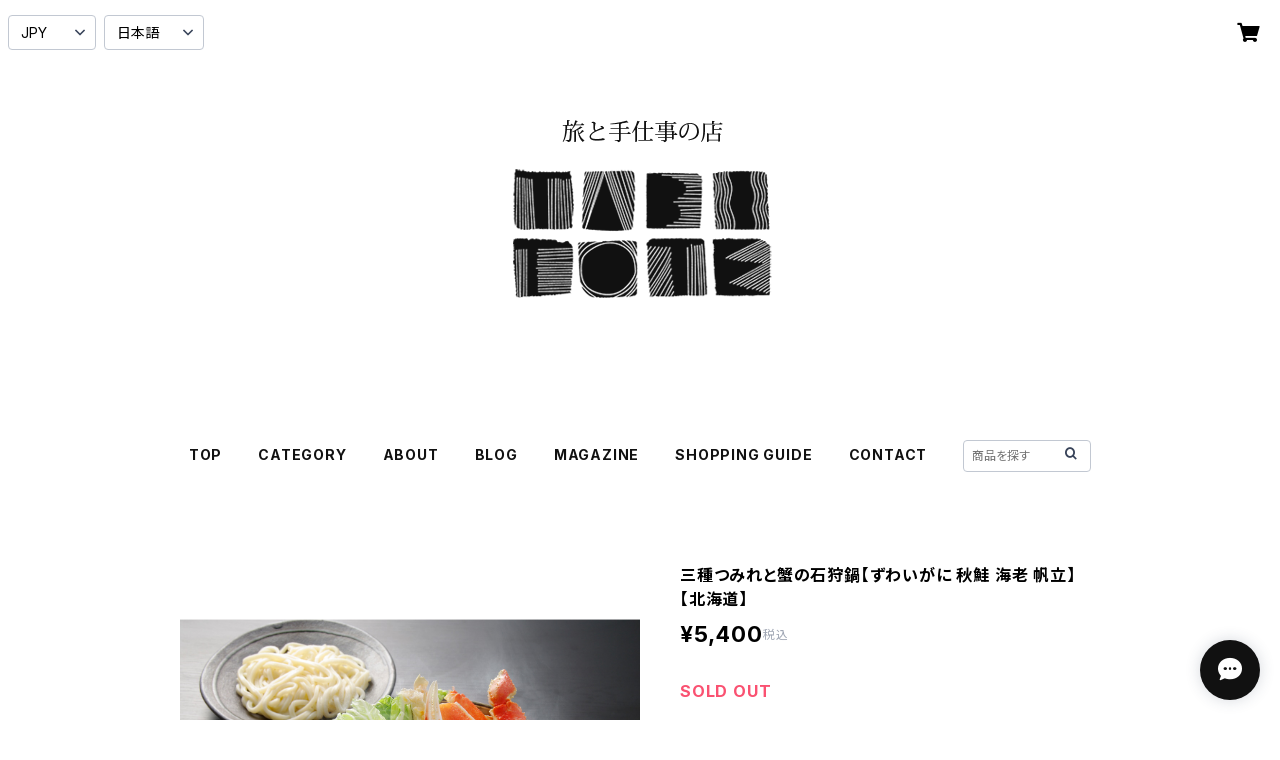

--- FILE ---
content_type: text/html; charset=UTF-8
request_url: https://store.tabitote.com/items/9205997/reviews?format=user&score=all&page=1
body_size: 3291
content:
				<li class="review01__listChild">
			<figure class="review01__itemInfo">
				<a href="/items/8875875" class="review01__imgWrap">
					<img src="https://baseec-img-mng.akamaized.net/images/item/origin/55dfd75cee2f2f9089cc9ddecc00597f.jpg?imformat=generic&q=90&im=Resize,width=146,type=normal" alt="深江菅細工 小丸（中） ポットマット【大阪府】【伝統工芸品】【民藝品】【ギフト プレゼント】【お中元 敬老の日】" class="review01__img">
				</a>
				<figcaption class="review01__item">
					<i class="review01__iconImg ico--good"></i>
					<p class="review01__itemName">深江菅細工 小丸（中） ポットマット【大阪府】【伝統工芸品】【民藝品】【ギフト プレゼント】【お中元 敬老の日】</p>
										<time datetime="2025-12-21" class="review01__date">2025/12/21</time>
				</figcaption>
			</figure><!-- /.review01__itemInfo -->
								</li>
				<li class="review01__listChild">
			<figure class="review01__itemInfo">
				<a href="/items/8875937" class="review01__imgWrap">
					<img src="https://baseec-img-mng.akamaized.net/images/item/origin/387f644ca026804033f2821f926eb52d.jpg?imformat=generic&q=90&im=Resize,width=146,type=normal" alt="深江菅細工 小丸（大） 鍋敷き【大阪府】【伝統工芸品】【民藝品】【ギフト プレゼント】【年末年始 クリスマス】" class="review01__img">
				</a>
				<figcaption class="review01__item">
					<i class="review01__iconImg ico--good"></i>
					<p class="review01__itemName">深江菅細工 小丸（大） 鍋敷き【大阪府】【伝統工芸品】【民藝品】【ギフト プレゼント】【年末年始 クリスマス】</p>
										<time datetime="2025-12-16" class="review01__date">2025/12/16</time>
				</figcaption>
			</figure><!-- /.review01__itemInfo -->
								</li>
				<li class="review01__listChild">
			<figure class="review01__itemInfo">
				<a href="/items/8875875" class="review01__imgWrap">
					<img src="https://baseec-img-mng.akamaized.net/images/item/origin/55dfd75cee2f2f9089cc9ddecc00597f.jpg?imformat=generic&q=90&im=Resize,width=146,type=normal" alt="深江菅細工 小丸（中） ポットマット【大阪府】【伝統工芸品】【民藝品】【ギフト プレゼント】【年末年始 クリスマス】" class="review01__img">
				</a>
				<figcaption class="review01__item">
					<i class="review01__iconImg ico--good"></i>
					<p class="review01__itemName">深江菅細工 小丸（中） ポットマット【大阪府】【伝統工芸品】【民藝品】【ギフト プレゼント】【年末年始 クリスマス】</p>
										<time datetime="2025-12-16" class="review01__date">2025/12/16</time>
				</figcaption>
			</figure><!-- /.review01__itemInfo -->
								</li>
				<li class="review01__listChild">
			<figure class="review01__itemInfo">
				<a href="/items/25688990" class="review01__imgWrap">
					<img src="https://baseec-img-mng.akamaized.net/images/item/origin/185d82a7593f9b08b04e4593087686ad.jpg?imformat=generic&q=90&im=Resize,width=146,type=normal" alt="紙々の國の二十四の月のこよみ 2026年（令和8年） 2/4立春はじまり【予約受付中】【11月上旬納品予定】【出雲民藝紙使用】【短冊型カレンダー】" class="review01__img">
				</a>
				<figcaption class="review01__item">
					<i class="review01__iconImg ico--good"></i>
					<p class="review01__itemName">紙々の國の二十四の月のこよみ 2026年（令和8年） 2/4立春はじまり【予約受付中】【11月上旬納品予定】【出雲民藝紙使用】【短冊型カレンダー】</p>
										<time datetime="2025-11-27" class="review01__date">2025/11/27</time>
				</figcaption>
			</figure><!-- /.review01__itemInfo -->
								</li>
				<li class="review01__listChild">
			<figure class="review01__itemInfo">
				<a href="/items/8875937" class="review01__imgWrap">
					<img src="https://baseec-img-mng.akamaized.net/images/item/origin/387f644ca026804033f2821f926eb52d.jpg?imformat=generic&q=90&im=Resize,width=146,type=normal" alt="深江菅細工 小丸（大） 鍋敷き【大阪府】【伝統工芸品】【民藝品】【ギフト プレゼント】【お中元 敬老の日】" class="review01__img">
				</a>
				<figcaption class="review01__item">
					<i class="review01__iconImg ico--good"></i>
					<p class="review01__itemName">深江菅細工 小丸（大） 鍋敷き【大阪府】【伝統工芸品】【民藝品】【ギフト プレゼント】【お中元 敬老の日】</p>
										<time datetime="2025-11-25" class="review01__date">2025/11/25</time>
				</figcaption>
			</figure><!-- /.review01__itemInfo -->
								</li>
				<li class="review01__listChild">
			<figure class="review01__itemInfo">
				<a href="/items/38426116" class="review01__imgWrap">
					<img src="https://baseec-img-mng.akamaized.net/images/item/origin/7436cd7fd935c5f035079db4ce2ac8ea.jpg?imformat=generic&q=90&im=Resize,width=146,type=normal" alt="京くみひも 髪飾り いちりんヘアゴム 緑×オレンジ 昇苑くみひも【京都】【組紐アクセサリー】【ギフト プレゼント】【お中元 残暑見舞い】" class="review01__img">
				</a>
				<figcaption class="review01__item">
					<i class="review01__iconImg ico--good"></i>
					<p class="review01__itemName">京くみひも 髪飾り いちりんヘアゴム 緑×オレンジ 昇苑くみひも【京都】【組紐アクセサリー】【ギフト プレゼント】【お中元 残暑見舞い】</p>
										<time datetime="2025-08-16" class="review01__date">2025/08/16</time>
				</figcaption>
			</figure><!-- /.review01__itemInfo -->
								</li>
				<li class="review01__listChild">
			<figure class="review01__itemInfo">
				<a href="/items/85929465" class="review01__imgWrap">
					<img src="https://baseec-img-mng.akamaized.net/images/item/origin/2531ec272319100a6411f3c84fae7284.jpg?imformat=generic&q=90&im=Resize,width=146,type=normal" alt="山内卓夫 カップ＆ソーサー リーフ柄 水色 信楽焼 滋賀県産【伝統工芸品】【民藝品】【食器 陶器 うつわ】【ギフト プレゼント】【お中元 残暑見舞い】" class="review01__img">
				</a>
				<figcaption class="review01__item">
					<i class="review01__iconImg ico--bad"></i>
					<p class="review01__itemName">山内卓夫 カップ＆ソーサー リーフ柄 水色 信楽焼 滋賀県産【伝統工芸品】【民藝品】【食器 陶器 うつわ】【ギフト プレゼント】【お中元 残暑見舞い】</p>
										<time datetime="2025-08-09" class="review01__date">2025/08/09</time>
				</figcaption>
			</figure><!-- /.review01__itemInfo -->
						<p class="review01__comment">画像のイメージとは異なる商品だと思いました。
水色に見えますが、水色というよりグレー、ソーサーも画像より大きく、カップ側面は色が一部薄くなっていました。
残念ですが使用する分には問題ないようです。</p>
									<p class="review01__reply">この度は商品にご満足いただけず大変残念に思います。商品を確認させていただいた上で返金対応いたしますので、もしよろしければお申し出くださいませ。

【購入を検討しているお客様へ】

商品の色味につきまして、在庫品を確認したところ商品ページに掲載している写真と大きな差異はございませんでした。写真の水色の色味を参考にしていただいて問題ないかと思います。（モニターの違いにより色味が変わる場合がありますので、ご了承くださいませ）

サイズについては、商品ページに寸法を記載しておりますので、そちらをご確認いただければと思います。（手作業でお作りしているため、数ミリ程度の誤差がある場合がございます）

色の濃淡については、商品によっては色むらがある場合がございます。

手作業でお作りしておりますので商品毎の個体差がありますが、手仕事の魅力としてお楽しみいただけますと嬉しいです。当店としても検品作業には今後も注意してまいります。ご検討の程、よろしくお願いいたします。</p>
					</li>
				<li class="review01__listChild">
			<figure class="review01__itemInfo">
				<a href="/items/54152344" class="review01__imgWrap">
					<img src="https://baseec-img-mng.akamaized.net/images/item/origin/908241a743c05025811cfd8dff09d5ec.jpg?imformat=generic&q=90&im=Resize,width=146,type=normal" alt="イタヤ細工 イタヤ馬【秋田県角館】【秋田県指定伝統的工芸品】【民藝品】【ギフト プレゼント】【お中元 暑中見舞い】" class="review01__img">
				</a>
				<figcaption class="review01__item">
					<i class="review01__iconImg ico--good"></i>
					<p class="review01__itemName">イタヤ細工 イタヤ馬【秋田県角館】【秋田県指定伝統的工芸品】【民藝品】【ギフト プレゼント】【お中元 暑中見舞い】</p>
										<p class="review01__itemVariation">白×脚茶（小）</p>
										<time datetime="2025-07-20" class="review01__date">2025/07/20</time>
				</figcaption>
			</figure><!-- /.review01__itemInfo -->
						<p class="review01__comment">商品の発送も早く丁寧に包装されていました。</p>
									<p class="review01__reply">高評価をいただきましてありがとうございます。またのご利用をお待ちしております。</p>
					</li>
				<li class="review01__listChild">
			<figure class="review01__itemInfo">
				<a href="/items/62225982" class="review01__imgWrap">
					<img src="https://baseec-img-mng.akamaized.net/images/item/origin/ecf96e17e74932081510d0aec9e91fad.jpg?imformat=generic&q=90&im=Resize,width=146,type=normal" alt="バンダナ柄注染手ぬぐい TABITOTE5周年限定 Sugee textile【ハンカチ】【スカーフ】【ギフト プレゼント】【お祝い 母の日 子供の日】" class="review01__img">
				</a>
				<figcaption class="review01__item">
					<i class="review01__iconImg ico--good"></i>
					<p class="review01__itemName">バンダナ柄注染手ぬぐい TABITOTE5周年限定 Sugee textile【ハンカチ】【スカーフ】【ギフト プレゼント】【お祝い 母の日 子供の日】</p>
										<time datetime="2025-05-13" class="review01__date">2025/05/13</time>
				</figcaption>
			</figure><!-- /.review01__itemInfo -->
								</li>
				<li class="review01__listChild">
			<figure class="review01__itemInfo">
				<a href="/items/27389607" class="review01__imgWrap">
					<img src="https://baseec-img-mng.akamaized.net/images/item/origin/869a4acff05c8c49e9a5402fc70bc230.jpg?imformat=generic&q=90&im=Resize,width=146,type=normal" alt="女王蜂の贈りもの アカシア蜂蜜 200g 北海道産【非加熱・純粋蜂蜜】【Acacia Honey/Hokkaido】" class="review01__img">
				</a>
				<figcaption class="review01__item">
					<i class="review01__iconImg ico--good"></i>
					<p class="review01__itemName">女王蜂の贈りもの アカシア蜂蜜 200g 北海道産【非加熱・純粋蜂蜜】【Acacia Honey/Hokkaido】</p>
										<time datetime="2025-04-03" class="review01__date">2025/04/03</time>
				</figcaption>
			</figure><!-- /.review01__itemInfo -->
						<p class="review01__comment">こちらのアカシアの蜂蜜！初め購入させて頂きました！爽やかな香りが鼻から抜けていく‼️とても爽やかな感じの蜂蜜です(*^^*)パンにたっぷり付けて食べました‼️美味しいです！</p>
									<p class="review01__reply">気に入っていただけて嬉しいです。またのご利用をお待ちしております。</p>
					</li>
				<li class="review01__listChild">
			<figure class="review01__itemInfo">
				<a href="/items/71640065" class="review01__imgWrap">
					<img src="https://baseec-img-mng.akamaized.net/images/item/origin/7f4e343d74d791992236189e8313500f.jpg?imformat=generic&q=90&im=Resize,width=146,type=normal" alt="飲み屋の厚口グラスと酒受皿 ＜大＞ 東京都産【日本酒グラス】【酒器】【ガラス】【松野屋】【ギフト プレゼント】【お祝い お誕生日 合格祝い】" class="review01__img">
				</a>
				<figcaption class="review01__item">
					<i class="review01__iconImg ico--good"></i>
					<p class="review01__itemName">飲み屋の厚口グラスと酒受皿 ＜大＞ 東京都産【日本酒グラス】【酒器】【ガラス】【松野屋】【ギフト プレゼント】【お祝い お誕生日 合格祝い】</p>
										<time datetime="2025-02-17" class="review01__date">2025/02/17</time>
				</figcaption>
			</figure><!-- /.review01__itemInfo -->
								</li>
				<li class="review01__listChild">
			<figure class="review01__itemInfo">
				<a href="/items/7358673" class="review01__imgWrap">
					<img src="https://baseec-img-mng.akamaized.net/images/item/origin/1bbb6ed11a000b69a77de8c9c84bafc9.jpg?imformat=generic&q=90&im=Resize,width=146,type=normal" alt="うるしおいしおはし 冬支度シリーズ（5色） suosikki【漆のお箸】【ギフト プレゼント】【お祝い お誕生日 成人祝い】" class="review01__img">
				</a>
				<figcaption class="review01__item">
					<i class="review01__iconImg ico--good"></i>
					<p class="review01__itemName">うるしおいしおはし 冬支度シリーズ（5色） suosikki【漆のお箸】【ギフト プレゼント】【お祝い お誕生日 成人祝い】</p>
										<p class="review01__itemVariation">Long マフラー</p>
										<time datetime="2025-01-11" class="review01__date">2025/01/11</time>
				</figcaption>
			</figure><!-- /.review01__itemInfo -->
								</li>
				<li class="review01__listChild">
			<figure class="review01__itemInfo">
				<a href="/items/7358673" class="review01__imgWrap">
					<img src="https://baseec-img-mng.akamaized.net/images/item/origin/1bbb6ed11a000b69a77de8c9c84bafc9.jpg?imformat=generic&q=90&im=Resize,width=146,type=normal" alt="うるしおいしおはし 冬支度シリーズ（5色） suosikki【漆のお箸】【ギフト プレゼント】【お祝い お誕生日 成人祝い】" class="review01__img">
				</a>
				<figcaption class="review01__item">
					<i class="review01__iconImg ico--good"></i>
					<p class="review01__itemName">うるしおいしおはし 冬支度シリーズ（5色） suosikki【漆のお箸】【ギフト プレゼント】【お祝い お誕生日 成人祝い】</p>
										<p class="review01__itemVariation">Long てぶくろ</p>
										<time datetime="2025-01-11" class="review01__date">2025/01/11</time>
				</figcaption>
			</figure><!-- /.review01__itemInfo -->
								</li>
				<li class="review01__listChild">
			<figure class="review01__itemInfo">
				<a href="/items/25688990" class="review01__imgWrap">
					<img src="https://baseec-img-mng.akamaized.net/images/item/origin/185d82a7593f9b08b04e4593087686ad.jpg?imformat=generic&q=90&im=Resize,width=146,type=normal" alt="紙々の國の二十四の月のこよみ 2025年（令和7年）立春はじまり【出雲民藝紙使用】【短冊型カレンダー】" class="review01__img">
				</a>
				<figcaption class="review01__item">
					<i class="review01__iconImg ico--good"></i>
					<p class="review01__itemName">紙々の國の二十四の月のこよみ 2025年（令和7年）立春はじまり【出雲民藝紙使用】【短冊型カレンダー】</p>
										<time datetime="2024-12-12" class="review01__date">2024/12/12</time>
				</figcaption>
			</figure><!-- /.review01__itemInfo -->
								</li>
				<li class="review01__listChild">
			<figure class="review01__itemInfo">
				<a href="/items/42115931" class="review01__imgWrap">
					<img src="https://baseec-img-mng.akamaized.net/images/item/origin/9ef813235589b453b00c9ab5727a7954.jpg?imformat=generic&q=90&im=Resize,width=146,type=normal" alt="鉄散しのぎコーヒーカップ&amp;ソーサー 古谷製陶所 信楽焼【伝統工芸品】【民藝品】【ギフト プレゼント】【お祝い お誕生日 クリスマス】" class="review01__img">
				</a>
				<figcaption class="review01__item">
					<i class="review01__iconImg ico--good"></i>
					<p class="review01__itemName">鉄散しのぎコーヒーカップ&amp;ソーサー 古谷製陶所 信楽焼【伝統工芸品】【民藝品】【ギフト プレゼント】【お祝い お誕生日 クリスマス】</p>
										<time datetime="2024-12-11" class="review01__date">2024/12/11</time>
				</figcaption>
			</figure><!-- /.review01__itemInfo -->
						<p class="review01__comment">商品届きました。
可愛くて大満足です。
また機会があったらそちらで購入したいと思います。</p>
									<p class="review01__reply">嬉しいレビューありがとうございます。商品を気に入っていただけてよかったです。また機会がありましたらご利用くださいませ。</p>
					</li>
				<li class="review01__listChild">
			<figure class="review01__itemInfo">
				<a href="/items/25688990" class="review01__imgWrap">
					<img src="https://baseec-img-mng.akamaized.net/images/item/origin/185d82a7593f9b08b04e4593087686ad.jpg?imformat=generic&q=90&im=Resize,width=146,type=normal" alt="紙々の國の二十四の月のこよみ 2025年（令和7年） 2/3立春はじまり【出雲民藝紙使用】【短冊型カレンダー】" class="review01__img">
				</a>
				<figcaption class="review01__item">
					<i class="review01__iconImg ico--good"></i>
					<p class="review01__itemName">紙々の國の二十四の月のこよみ 2025年（令和7年） 2/3立春はじまり【出雲民藝紙使用】【短冊型カレンダー】</p>
										<time datetime="2024-12-04" class="review01__date">2024/12/04</time>
				</figcaption>
			</figure><!-- /.review01__itemInfo -->
								</li>
				<li class="review01__listChild">
			<figure class="review01__itemInfo">
				<a href="/items/38427139" class="review01__imgWrap">
					<img src="https://baseec-img-mng.akamaized.net/images/item/origin/9a4422099a48c05d29c33623ecac8b59.jpg?imformat=generic&q=90&im=Resize,width=146,type=normal" alt="正絹 髪飾り いちりんヘアゴム 紺×ピンク 昇苑くみひも【京くみひも】【組紐アクセサリー】【ギフト プレゼント】【お祝い お誕生日 クリスマス】" class="review01__img">
				</a>
				<figcaption class="review01__item">
					<i class="review01__iconImg ico--good"></i>
					<p class="review01__itemName">正絹 髪飾り いちりんヘアゴム 紺×ピンク 昇苑くみひも【京くみひも】【組紐アクセサリー】【ギフト プレゼント】【お祝い お誕生日 クリスマス】</p>
										<time datetime="2024-12-01" class="review01__date">2024/12/01</time>
				</figcaption>
			</figure><!-- /.review01__itemInfo -->
								</li>
				<li class="review01__listChild">
			<figure class="review01__itemInfo">
				<a href="/items/12791929" class="review01__imgWrap">
					<img src="https://baseec-img-mng.akamaized.net/images/item/origin/eeceb4c424d2a1d23c000f1fabfc6c71.jpg?imformat=generic&q=90&im=Resize,width=146,type=normal" alt="AND C &quot;aina&quot; series Bowl &lt;C&gt; 全6色 瀬戸焼 ボウル【エムエムヨシハシ】【伝統工芸品】【民藝品】【ギフト プレゼント】【お祝い お誕生日 クリスマス】" class="review01__img">
				</a>
				<figcaption class="review01__item">
					<i class="review01__iconImg ico--good"></i>
					<p class="review01__itemName">AND C &quot;aina&quot; series Bowl &lt;C&gt; 全6色 瀬戸焼 ボウル【エムエムヨシハシ】【伝統工芸品】【民藝品】【ギフト プレゼント】【お祝い お誕生日 クリスマス】</p>
										<p class="review01__itemVariation">Pink</p>
										<time datetime="2024-11-22" class="review01__date">2024/11/22</time>
				</figcaption>
			</figure><!-- /.review01__itemInfo -->
								</li>
				<li class="review01__listChild">
			<figure class="review01__itemInfo">
				<a href="/items/75068027" class="review01__imgWrap">
					<img src="https://baseec-img-mng.akamaized.net/images/item/origin/3e68da7a1cdb3b322e2e2ffe0f46c87a.jpg?imformat=generic&q=90&im=Resize,width=146,type=normal" alt="正絹 二重巻きブレスレット TABITOTE別注カラー ネイビー×サンドベージュ 昇苑くみひも【京都】【組紐ブレスレット】【組紐アクセサリー】【ギフト プレゼント】【お祝い お誕生日】" class="review01__img">
				</a>
				<figcaption class="review01__item">
					<i class="review01__iconImg ico--good"></i>
					<p class="review01__itemName">正絹 二重巻きブレスレット TABITOTE別注カラー ネイビー×サンドベージュ 昇苑くみひも【京都】【組紐ブレスレット】【組紐アクセサリー】【ギフト プレゼント】【お祝い お誕生日】</p>
										<time datetime="2024-08-13" class="review01__date">2024/08/13</time>
				</figcaption>
			</figure><!-- /.review01__itemInfo -->
						<p class="review01__comment">ピッタリで気にいっております。</p>
									<p class="review01__reply">気に入っていただけて良かったです。またご利用くださいませ。</p>
					</li>
				<li class="review01__listChild">
			<figure class="review01__itemInfo">
				<a href="/items/85862407" class="review01__imgWrap">
					<img src="https://baseec-img-mng.akamaized.net/images/item/origin/d5721951edd567e874abc885de59230b.jpg?imformat=generic&q=90&im=Resize,width=146,type=normal" alt="haruka kiyohara 手染めハンカチーフ TABITOTE別注 &quot;Deep Forest Camo&quot;【清原遥】【スカーフ ネッカチーフ テキスタイル タペストリー】【ギフト プレゼント】【お祝い お誕生日】" class="review01__img">
				</a>
				<figcaption class="review01__item">
					<i class="review01__iconImg ico--good"></i>
					<p class="review01__itemName">haruka kiyohara 手染めハンカチーフ TABITOTE別注 &quot;Deep Forest Camo&quot;【清原遥】【スカーフ ネッカチーフ テキスタイル タペストリー】【ギフト プレゼント】【お祝い お誕生日】</p>
										<time datetime="2024-08-13" class="review01__date">2024/08/13</time>
				</figcaption>
			</figure><!-- /.review01__itemInfo -->
								</li>
		